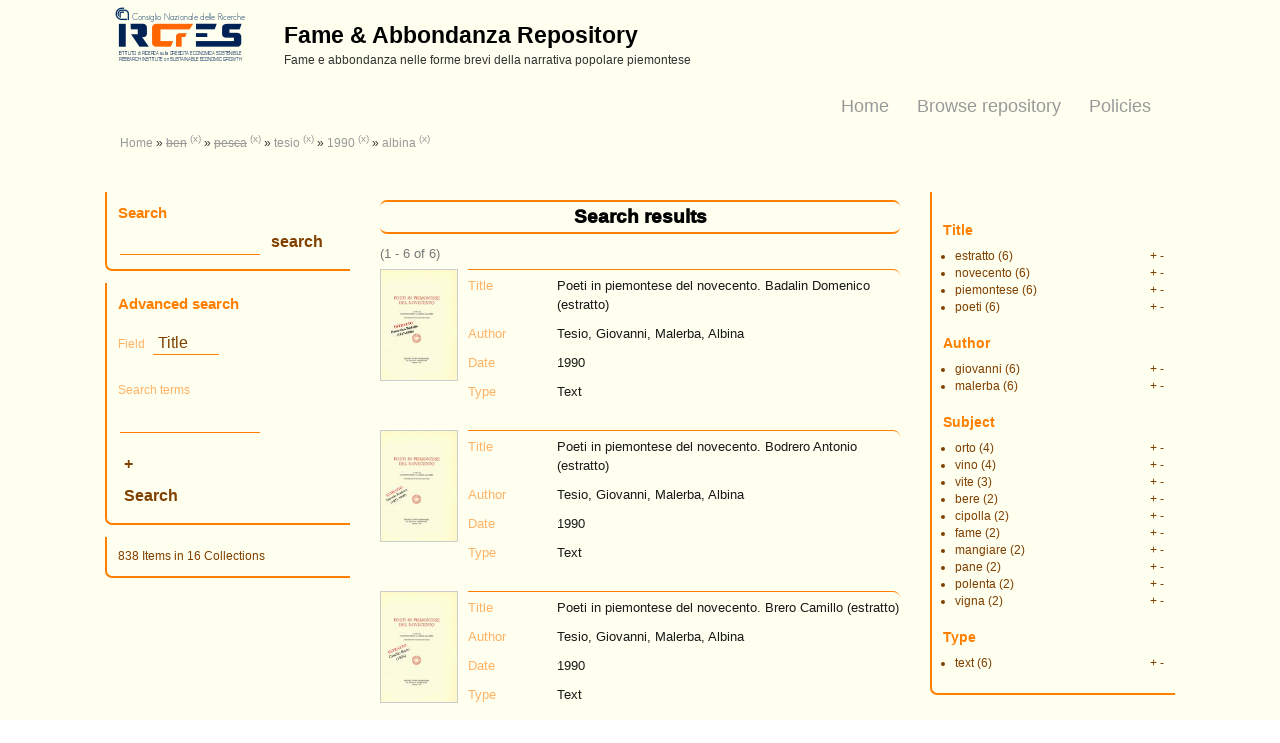

--- FILE ---
content_type: text/html; charset=utf-8
request_url: http://fabb.to.cnr.it/islandora/search/%20?islandora_solr_search_navigation=0&f%5B0%5D=-OCR_t%3A%22ben%22&f%5B1%5D=-dc.subject%3A%22pesca%22&f%5B2%5D=dc.creator%3A%22tesio%22&f%5B3%5D=dc.date%3A%221990%22&f%5B4%5D=dc.creator%3A%22albina%22
body_size: 5427
content:
<!DOCTYPE html PUBLIC "-//W3C//DTD XHTML+RDFa 1.0//EN"
  "http://www.w3.org/MarkUp/DTD/xhtml-rdfa-1.dtd">
<html xmlns="http://www.w3.org/1999/xhtml" xml:lang="en" version="XHTML+RDFa 1.0" dir="ltr"
  xmlns:content="http://purl.org/rss/1.0/modules/content/"
  xmlns:dc="http://purl.org/dc/terms/"
  xmlns:foaf="http://xmlns.com/foaf/0.1/"
  xmlns:og="http://ogp.me/ns#"
  xmlns:rdfs="http://www.w3.org/2000/01/rdf-schema#"
  xmlns:sioc="http://rdfs.org/sioc/ns#"
  xmlns:sioct="http://rdfs.org/sioc/types#"
  xmlns:skos="http://www.w3.org/2004/02/skos/core#"
  xmlns:xsd="http://www.w3.org/2001/XMLSchema#">

<head profile="http://www.w3.org/1999/xhtml/vocab">
  <meta http-equiv="Content-Type" content="text/html; charset=utf-8" />
<link rel="shortcut icon" href="http://fabb.to.cnr.it/sites/default/files/favicon_CNR_orange_0.ico" type="image/vnd.microsoft.icon" />
<meta name="Generator" content="Drupal 7 (http://drupal.org)" />
  <title>Search results | Fame &amp; Abbondanza Repository</title>
  <style type="text/css" media="all">
@import url("http://fabb.to.cnr.it/modules/system/system.base.css?pd1dht");
@import url("http://fabb.to.cnr.it/modules/system/system.menus.css?pd1dht");
@import url("http://fabb.to.cnr.it/modules/system/system.messages.css?pd1dht");
@import url("http://fabb.to.cnr.it/modules/system/system.theme.css?pd1dht");
</style>
<style type="text/css" media="all">
@import url("http://fabb.to.cnr.it/sites/all/modules/jquery_update/replace/ui/themes/base/minified/jquery.ui.core.min.css?pd1dht");
@import url("http://fabb.to.cnr.it/sites/all/modules/jquery_update/replace/ui/themes/base/minified/jquery.ui.theme.min.css?pd1dht");
@import url("http://fabb.to.cnr.it/sites/all/modules/jquery_update/replace/ui/themes/base/minified/jquery.ui.button.min.css?pd1dht");
</style>
<style type="text/css" media="all">
@import url("http://fabb.to.cnr.it/modules/comment/comment.css?pd1dht");
@import url("http://fabb.to.cnr.it/modules/field/theme/field.css?pd1dht");
@import url("http://fabb.to.cnr.it/sites/all/modules/islandora/css/islandora.base.css?pd1dht");
@import url("http://fabb.to.cnr.it/sites/all/modules/islandora/css/islandora.theme.css?pd1dht");
@import url("http://fabb.to.cnr.it/sites/all/modules/islandora_solution_pack_audio/css/islandora_audio.theme.css?pd1dht");
@import url("http://fabb.to.cnr.it/sites/all/modules/islandora_solution_pack_collection/css/islandora_basic_collection.base.css?pd1dht");
@import url("http://fabb.to.cnr.it/sites/all/modules/islandora_solution_pack_collection/css/islandora_basic_collection.theme.css?pd1dht");
@import url("http://fabb.to.cnr.it/sites/all/modules/islandora_batch/css/views_table_contextual_links_fix.css?pd1dht");
@import url("http://fabb.to.cnr.it/sites/all/modules/islandora_solution_pack_large_image/css/islandora_large_image.theme.css?pd1dht");
@import url("http://fabb.to.cnr.it/sites/all/modules/islandora_solution_pack_oralhistories/css/islandora_oralhistories.theme.css?pd1dht");
@import url("http://fabb.to.cnr.it/sites/all/modules/islandora_solr_search/css/islandora_solr.base.css?pd1dht");
@import url("http://fabb.to.cnr.it/sites/all/modules/islandora_solr_metadata/css/islandora_solr_metadata.css?pd1dht");
@import url("http://fabb.to.cnr.it/sites/all/modules/islandora_solution_pack_video/css/islandora_video.theme.css?pd1dht");
@import url("http://fabb.to.cnr.it/modules/node/node.css?pd1dht");
@import url("http://fabb.to.cnr.it/modules/search/search.css?pd1dht");
@import url("http://fabb.to.cnr.it/modules/user/user.css?pd1dht");
@import url("http://fabb.to.cnr.it/sites/all/modules/views/css/views.css?pd1dht");
</style>
<style type="text/css" media="all">
@import url("http://fabb.to.cnr.it/sites/all/modules/colorbox/styles/default/colorbox_style.css?pd1dht");
@import url("http://fabb.to.cnr.it/sites/all/modules/ctools/css/ctools.css?pd1dht");
@import url("http://fabb.to.cnr.it/sites/all/modules/panels/css/panels.css?pd1dht");
@import url("http://fabb.to.cnr.it/sites/all/modules/islandora_solr_search/css/islandora_solr.theme.css?pd1dht");
</style>
<link type="text/css" rel="stylesheet" href="https://maxcdn.bootstrapcdn.com/bootstrap/3.3.7/css/bootstrap.min.css" media="all" />
<style type="text/css" media="all">
@import url("http://fabb.to.cnr.it/sites/all/themes/beginning/css/style.css?pd1dht");
</style>
  <script type="text/javascript" src="http://fabb.to.cnr.it/sites/all/modules/jquery_update/replace/jquery/1.10/jquery.min.js?v=1.10.2"></script>
<script type="text/javascript" src="http://fabb.to.cnr.it/misc/jquery.once.js?v=1.2"></script>
<script type="text/javascript" src="http://fabb.to.cnr.it/misc/drupal.js?pd1dht"></script>
<script type="text/javascript" src="http://fabb.to.cnr.it/sites/all/modules/jquery_update/replace/ui/ui/minified/jquery.ui.core.min.js?v=1.10.2"></script>
<script type="text/javascript" src="http://fabb.to.cnr.it/sites/all/modules/jquery_update/replace/ui/ui/minified/jquery.ui.widget.min.js?v=1.10.2"></script>
<script type="text/javascript" src="http://fabb.to.cnr.it/sites/all/modules/jquery_update/replace/ui/ui/minified/jquery.ui.button.min.js?v=1.10.2"></script>
<script type="text/javascript" src="http://fabb.to.cnr.it/sites/all/modules/jquery_update/replace/misc/1.9/jquery.ba-bbq.min.js?v=1.2.1"></script>
<script type="text/javascript" src="http://fabb.to.cnr.it/sites/all/modules/jquery_update/replace/ui/external/jquery.cookie.js?v=67fb34f6a866c40d0570"></script>
<script type="text/javascript" src="http://fabb.to.cnr.it/sites/all/modules/jquery_update/replace/misc/jquery.form.min.js?v=2.69"></script>
<script type="text/javascript" src="http://fabb.to.cnr.it/misc/ajax.js?v=7.59"></script>
<script type="text/javascript" src="http://fabb.to.cnr.it/sites/all/modules/jquery_update/js/jquery_update.js?v=0.0.1"></script>
<script type="text/javascript" src="http://fabb.to.cnr.it/sites/all/libraries/colorbox/jquery.colorbox-min.js?pd1dht"></script>
<script type="text/javascript" src="http://fabb.to.cnr.it/sites/all/modules/colorbox/js/colorbox.js?pd1dht"></script>
<script type="text/javascript" src="http://fabb.to.cnr.it/sites/all/modules/colorbox/styles/default/colorbox_style.js?pd1dht"></script>
<script type="text/javascript" src="http://fabb.to.cnr.it/sites/all/modules/colorbox/js/colorbox_inline.js?pd1dht"></script>
<script type="text/javascript" src="http://fabb.to.cnr.it/misc/progress.js?v=7.59"></script>
<script type="text/javascript" src="http://fabb.to.cnr.it/sites/all/modules/islandora_solution_pack_collection/js/collection-block-count.js?pd1dht"></script>
<script type="text/javascript" src="//maxcdn.bootstrapcdn.com/bootstrap/3.3.7/js/bootstrap.min.js"></script>
<script type="text/javascript" src="http://fabb.to.cnr.it/sites/all/themes/beginning/js/scripts.js?pd1dht"></script>
<script type="text/javascript">
<!--//--><![CDATA[//><!--
jQuery.extend(Drupal.settings, {"basePath":"\/","pathPrefix":"","ajaxPageState":{"theme":"beginning","theme_token":"ggm7Eyrrcda1erIcFr_6Y-GZ6qDZHvNrdbAT3mttsCg","jquery_version":"1.10","js":{"sites\/all\/modules\/jquery_update\/replace\/jquery\/1.10\/jquery.min.js":1,"misc\/jquery.once.js":1,"misc\/drupal.js":1,"sites\/all\/modules\/jquery_update\/replace\/ui\/ui\/minified\/jquery.ui.core.min.js":1,"sites\/all\/modules\/jquery_update\/replace\/ui\/ui\/minified\/jquery.ui.widget.min.js":1,"sites\/all\/modules\/jquery_update\/replace\/ui\/ui\/minified\/jquery.ui.button.min.js":1,"sites\/all\/modules\/jquery_update\/replace\/misc\/1.9\/jquery.ba-bbq.min.js":1,"sites\/all\/modules\/jquery_update\/replace\/ui\/external\/jquery.cookie.js":1,"sites\/all\/modules\/jquery_update\/replace\/misc\/jquery.form.min.js":1,"misc\/ajax.js":1,"sites\/all\/modules\/jquery_update\/js\/jquery_update.js":1,"sites\/all\/libraries\/colorbox\/jquery.colorbox-min.js":1,"sites\/all\/modules\/colorbox\/js\/colorbox.js":1,"sites\/all\/modules\/colorbox\/styles\/default\/colorbox_style.js":1,"sites\/all\/modules\/colorbox\/js\/colorbox_inline.js":1,"misc\/progress.js":1,"sites\/all\/modules\/islandora_solution_pack_collection\/js\/collection-block-count.js":1,"\/\/maxcdn.bootstrapcdn.com\/bootstrap\/3.3.7\/js\/bootstrap.min.js":1,"sites\/all\/themes\/beginning\/js\/scripts.js":1},"css":{"modules\/system\/system.base.css":1,"modules\/system\/system.menus.css":1,"modules\/system\/system.messages.css":1,"modules\/system\/system.theme.css":1,"misc\/ui\/jquery.ui.core.css":1,"misc\/ui\/jquery.ui.theme.css":1,"misc\/ui\/jquery.ui.button.css":1,"modules\/comment\/comment.css":1,"modules\/field\/theme\/field.css":1,"sites\/all\/modules\/islandora\/css\/islandora.base.css":1,"sites\/all\/modules\/islandora\/css\/islandora.theme.css":1,"sites\/all\/modules\/islandora_solution_pack_audio\/css\/islandora_audio.theme.css":1,"sites\/all\/modules\/islandora_solution_pack_collection\/css\/islandora_basic_collection.base.css":1,"sites\/all\/modules\/islandora_solution_pack_collection\/css\/islandora_basic_collection.theme.css":1,"sites\/all\/modules\/islandora_batch\/css\/views_table_contextual_links_fix.css":1,"sites\/all\/modules\/islandora_solution_pack_large_image\/css\/islandora_large_image.theme.css":1,"sites\/all\/modules\/islandora_solution_pack_oralhistories\/css\/islandora_oralhistories.theme.css":1,"sites\/all\/modules\/islandora_solr_search\/css\/islandora_solr.base.css":1,"sites\/all\/modules\/islandora_solr_metadata\/css\/islandora_solr_metadata.css":1,"sites\/all\/modules\/islandora_solution_pack_video\/css\/islandora_video.theme.css":1,"modules\/node\/node.css":1,"modules\/search\/search.css":1,"modules\/user\/user.css":1,"sites\/all\/modules\/views\/css\/views.css":1,"sites\/all\/modules\/colorbox\/styles\/default\/colorbox_style.css":1,"sites\/all\/modules\/ctools\/css\/ctools.css":1,"sites\/all\/modules\/panels\/css\/panels.css":1,"sites\/all\/modules\/islandora_solr_search\/css\/islandora_solr.theme.css":1,"https:\/\/maxcdn.bootstrapcdn.com\/bootstrap\/3.3.7\/css\/bootstrap.min.css":1,"sites\/all\/themes\/beginning\/css\/style.css":1}},"colorbox":{"opacity":"0.85","current":"{current} of {total}","previous":"\u00ab Prev","next":"Next \u00bb","close":"Close","maxWidth":"98%","maxHeight":"98%","fixed":true,"mobiledetect":true,"mobiledevicewidth":"480px"},"urlIsAjaxTrusted":{"\/islandora\/search\/%20?islandora_solr_search_navigation=0\u0026f%5B0%5D=-OCR_t%3A%22ben%22\u0026f%5B1%5D=-dc.subject%3A%22pesca%22\u0026f%5B2%5D=dc.creator%3A%22tesio%22\u0026f%5B3%5D=dc.date%3A%221990%22\u0026f%5B4%5D=dc.creator%3A%22albina%22":true,"\/system\/ajax":true},"ajax":{"edit-terms-0-add":{"callback":"_islandora_solr_advanced_search_terms","wrapper":"islandora-solr-advanced-terms","method":"replaceWith","effect":"fade","progress":{"type":"none"},"event":"mousedown","keypress":true,"prevent":"click","url":"\/system\/ajax","submit":{"_triggering_element_name":"add-field-0","_triggering_element_value":"+"}}},"islandora_basic_collection":{"count_block":{"id":"islandora-basic-collection-object-count-block-count","callback":"\/islandora\/collection\/count_ajax"}}});
//--><!]]>
</script>
</head>
<body class="html not-front not-logged-in two-sidebars page-islandora page-islandora-search page-islandora-search--" >
  <div id="skip-link">
    <a href="#main-content" class="element-invisible element-focusable">Skip to main content</a>
  </div>
    
  <div id="page-wrapper"><div id="page">

    <div id="header" class="container"><div class="row section clearfix">
     <div class="col-md-12 top-header">
              <a href="/" title="Home" rel="home" id="logo">
          <img src="http://fabb.to.cnr.it/sites/default/files/IRCRES_159x74_0.png" alt="Home" />
        </a>
      
              <div id="name-and-slogan">
                                    <div id="site-name"><strong>
                <a href="/" title="Home" rel="home"><span>Fame &amp; Abbondanza Repository</span></a>
              </strong></div>
                      
                      <div id="site-slogan">Fame e abbondanza nelle forme brevi della narrativa popolare piemontese</div>
                  </div> <!-- /#name-and-slogan -->
            </div>
      
    </div></div> <!-- /.section, /#header -->

          <div id="navigation" class="container"><div class="section row">
        <h2>Main menu</h2><ul id="main-menu" class="links inline clearfix col-md-12"><li class="menu-1187 first"><a href="/node/3">Policies</a></li>
<li class="menu-1078"><a href="http://fabb.to.cnr.it/islandora" title="">Browse repository</a></li>
<li class="menu-219 last"><a href="/">Home</a></li>
</ul>              </div></div> <!-- /.section, /#navigation -->
    
    <div id="main-wrapper" class="container"><div id="main" class="row clearfix">
	
    <div id="breadcrumb" class="col-md-12">
	 <h2 class="element-invisible">You are here</h2><div class="breadcrumb"><a href="/" title="Home">Home</a> » <a title="-OCR_t:&quot;ben&quot;" rel="nofollow" class="strikethrough" href="/islandora/search/%20?islandora_solr_search_navigation=0&amp;f%5B0%5D=-OCR_t%3A%22ben%22">ben</a><span class="islandora-solr-breadcrumb-super"> <a title="Remove -OCR_t:&quot;ben&quot;" rel="nofollow" href="/islandora/search/%20?islandora_solr_search_navigation=0&amp;f%5B0%5D=-dc.subject%3A%22pesca%22&amp;f%5B1%5D=dc.creator%3A%22tesio%22&amp;f%5B2%5D=dc.date%3A%221990%22&amp;f%5B3%5D=dc.creator%3A%22albina%22">(x)</a></span> » <a title="-dc.subject:&quot;pesca&quot;" rel="nofollow" class="strikethrough" href="/islandora/search/%20?islandora_solr_search_navigation=0&amp;f%5B0%5D=-OCR_t%3A%22ben%22&amp;f%5B1%5D=-dc.subject%3A%22pesca%22">pesca</a><span class="islandora-solr-breadcrumb-super"> <a title="Remove -dc.subject:&quot;pesca&quot;" rel="nofollow" href="/islandora/search/%20?islandora_solr_search_navigation=0&amp;f%5B0%5D=-OCR_t%3A%22ben%22&amp;f%5B1%5D=dc.creator%3A%22tesio%22&amp;f%5B2%5D=dc.date%3A%221990%22&amp;f%5B3%5D=dc.creator%3A%22albina%22">(x)</a></span> » <a title="dc.creator:&quot;tesio&quot;" rel="nofollow" href="/islandora/search/%20?islandora_solr_search_navigation=0&amp;f%5B0%5D=-OCR_t%3A%22ben%22&amp;f%5B1%5D=-dc.subject%3A%22pesca%22&amp;f%5B2%5D=dc.creator%3A%22tesio%22">tesio</a><span class="islandora-solr-breadcrumb-super"> <a title="Remove dc.creator:&quot;tesio&quot;" rel="nofollow" href="/islandora/search/%20?islandora_solr_search_navigation=0&amp;f%5B0%5D=-OCR_t%3A%22ben%22&amp;f%5B1%5D=-dc.subject%3A%22pesca%22&amp;f%5B2%5D=dc.date%3A%221990%22&amp;f%5B3%5D=dc.creator%3A%22albina%22">(x)</a></span> » <a title="dc.date:&quot;1990&quot;" rel="nofollow" href="/islandora/search/%20?islandora_solr_search_navigation=0&amp;f%5B0%5D=-OCR_t%3A%22ben%22&amp;f%5B1%5D=-dc.subject%3A%22pesca%22&amp;f%5B2%5D=dc.creator%3A%22tesio%22&amp;f%5B3%5D=dc.date%3A%221990%22">1990</a><span class="islandora-solr-breadcrumb-super"> <a title="Remove dc.date:&quot;1990&quot;" rel="nofollow" href="/islandora/search/%20?islandora_solr_search_navigation=0&amp;f%5B0%5D=-OCR_t%3A%22ben%22&amp;f%5B1%5D=-dc.subject%3A%22pesca%22&amp;f%5B2%5D=dc.creator%3A%22tesio%22&amp;f%5B3%5D=dc.creator%3A%22albina%22">(x)</a></span> » <a title="dc.creator:&quot;albina&quot;" rel="nofollow" href="/islandora/search/%20?islandora_solr_search_navigation=0&amp;f%5B0%5D=-OCR_t%3A%22ben%22&amp;f%5B1%5D=-dc.subject%3A%22pesca%22&amp;f%5B2%5D=dc.creator%3A%22tesio%22&amp;f%5B3%5D=dc.date%3A%221990%22&amp;f%5B4%5D=dc.creator%3A%22albina%22">albina</a><span class="islandora-solr-breadcrumb-super"> <a title="Remove dc.creator:&quot;albina&quot;" rel="nofollow" href="/islandora/search/%20?islandora_solr_search_navigation=0&amp;f%5B0%5D=-OCR_t%3A%22ben%22&amp;f%5B1%5D=-dc.subject%3A%22pesca%22&amp;f%5B2%5D=dc.creator%3A%22tesio%22&amp;f%5B3%5D=dc.date%3A%221990%22">(x)</a></span></div>	</div>	
		
      <div id="content" class="column col-sm-6 col-sm-push-3"><div class="section">
                <a id="main-content"></a>
                <h1 class="title" id="page-title">Search results</h1>                <div class="tabs"></div>                          <div class="region region-content">
    <div id="block-system-main" class="block block-system bblock">

    
  <div class="content">
    
<div id="islandora-solr-top">
  <div class="item-list"></div>  <div id="islandora-solr-result-count">(1 - 6 of 6)</div>
</div>
<div class="islandora-solr-content">
      <div class="islandora islandora-solr-search-results">
              <!-- Search result -->
      <div class="islandora-solr-search-result clear-block odd">
        <div class="islandora-solr-search-result-inner">
          <!-- Thumbnail -->
          <dl class="solr-thumb">
            <dt>
              <a href="/islandora/object/fabbtext%3A726" title="Poeti in piemontese del novecento. Badalin Domenico (estratto)"><img typeof="foaf:Image" src="/islandora/object/fabbtext%3A726/datastream/TN/view" alt="" /></a>            </dt>
            <dd></dd>
          </dl>
          <!-- Metadata -->
          <dl class="solr-fields islandora-inline-metadata">
                          <dt class="solr-label dc-title">
                Title              </dt>
              <dd class="solr-value dc-title">
                Poeti in piemontese del novecento. Badalin Domenico (estratto)              </dd>
                          <dt class="solr-label dc-creator">
                Author              </dt>
              <dd class="solr-value dc-creator">
                Tesio, Giovanni, Malerba, Albina              </dd>
                          <dt class="solr-label dc-date">
                Date              </dt>
              <dd class="solr-value dc-date">
                1990              </dd>
                          <dt class="solr-label dc-type">
                Type              </dt>
              <dd class="solr-value dc-type">
                Text              </dd>
                      </dl>
        </div>
      </div>
              <!-- Search result -->
      <div class="islandora-solr-search-result clear-block even">
        <div class="islandora-solr-search-result-inner">
          <!-- Thumbnail -->
          <dl class="solr-thumb">
            <dt>
              <a href="/islandora/object/fabbtext%3A706" title="Poeti in piemontese del novecento. Bodrero Antonio (estratto)"><img typeof="foaf:Image" src="/islandora/object/fabbtext%3A706/datastream/TN/view" alt="" /></a>            </dt>
            <dd></dd>
          </dl>
          <!-- Metadata -->
          <dl class="solr-fields islandora-inline-metadata">
                          <dt class="solr-label dc-title">
                Title              </dt>
              <dd class="solr-value dc-title">
                Poeti in piemontese del novecento. Bodrero Antonio (estratto)              </dd>
                          <dt class="solr-label dc-creator">
                Author              </dt>
              <dd class="solr-value dc-creator">
                Tesio, Giovanni, Malerba, Albina              </dd>
                          <dt class="solr-label dc-date">
                Date              </dt>
              <dd class="solr-value dc-date">
                1990              </dd>
                          <dt class="solr-label dc-type">
                Type              </dt>
              <dd class="solr-value dc-type">
                Text              </dd>
                      </dl>
        </div>
      </div>
              <!-- Search result -->
      <div class="islandora-solr-search-result clear-block odd">
        <div class="islandora-solr-search-result-inner">
          <!-- Thumbnail -->
          <dl class="solr-thumb">
            <dt>
              <a href="/islandora/object/fabbtext%3A693" title="Poeti in piemontese del novecento. Brero Camillo (estratto)"><img typeof="foaf:Image" src="/islandora/object/fabbtext%3A693/datastream/TN/view" alt="" /></a>            </dt>
            <dd></dd>
          </dl>
          <!-- Metadata -->
          <dl class="solr-fields islandora-inline-metadata">
                          <dt class="solr-label dc-title">
                Title              </dt>
              <dd class="solr-value dc-title">
                Poeti in piemontese del novecento. Brero Camillo (estratto)              </dd>
                          <dt class="solr-label dc-creator">
                Author              </dt>
              <dd class="solr-value dc-creator">
                Tesio, Giovanni, Malerba, Albina              </dd>
                          <dt class="solr-label dc-date">
                Date              </dt>
              <dd class="solr-value dc-date">
                1990              </dd>
                          <dt class="solr-label dc-type">
                Type              </dt>
              <dd class="solr-value dc-type">
                Text              </dd>
                      </dl>
        </div>
      </div>
              <!-- Search result -->
      <div class="islandora-solr-search-result clear-block even">
        <div class="islandora-solr-search-result-inner">
          <!-- Thumbnail -->
          <dl class="solr-thumb">
            <dt>
              <a href="/islandora/object/fabbtext%3A682" title="Poeti in piemontese del novecento. Buronzo Vincenzo (estratto)"><img typeof="foaf:Image" src="/islandora/object/fabbtext%3A682/datastream/TN/view" alt="" /></a>            </dt>
            <dd></dd>
          </dl>
          <!-- Metadata -->
          <dl class="solr-fields islandora-inline-metadata">
                          <dt class="solr-label dc-title">
                Title              </dt>
              <dd class="solr-value dc-title">
                Poeti in piemontese del novecento. Buronzo Vincenzo (estratto)              </dd>
                          <dt class="solr-label dc-creator">
                Author              </dt>
              <dd class="solr-value dc-creator">
                Tesio, Giovanni, Malerba, Albina              </dd>
                          <dt class="solr-label dc-date">
                Date              </dt>
              <dd class="solr-value dc-date">
                1990              </dd>
                          <dt class="solr-label dc-type">
                Type              </dt>
              <dd class="solr-value dc-type">
                Text              </dd>
                      </dl>
        </div>
      </div>
              <!-- Search result -->
      <div class="islandora-solr-search-result clear-block odd">
        <div class="islandora-solr-search-result-inner">
          <!-- Thumbnail -->
          <dl class="solr-thumb">
            <dt>
              <a href="/islandora/object/fabbtext%3A666" title="Poeti in piemontese del novecento. Gallina Oreste (estratto)"><img typeof="foaf:Image" src="/islandora/object/fabbtext%3A666/datastream/TN/view" alt="" /></a>            </dt>
            <dd></dd>
          </dl>
          <!-- Metadata -->
          <dl class="solr-fields islandora-inline-metadata">
                          <dt class="solr-label dc-title">
                Title              </dt>
              <dd class="solr-value dc-title">
                Poeti in piemontese del novecento. Gallina Oreste (estratto)              </dd>
                          <dt class="solr-label dc-creator">
                Author              </dt>
              <dd class="solr-value dc-creator">
                Tesio, Giovanni, Malerba, Albina              </dd>
                          <dt class="solr-label dc-date">
                Date              </dt>
              <dd class="solr-value dc-date">
                1990              </dd>
                          <dt class="solr-label dc-type">
                Type              </dt>
              <dd class="solr-value dc-type">
                Text              </dd>
                      </dl>
        </div>
      </div>
              <!-- Search result -->
      <div class="islandora-solr-search-result clear-block even">
        <div class="islandora-solr-search-result-inner">
          <!-- Thumbnail -->
          <dl class="solr-thumb">
            <dt>
              <a href="/islandora/object/fabbtext%3A662" title="Poeti in piemontese del novecento. Pacòt Pinin (Pacotto Giuseppe) (estratto)"><img typeof="foaf:Image" src="/islandora/object/fabbtext%3A662/datastream/TN/view" alt="" /></a>            </dt>
            <dd></dd>
          </dl>
          <!-- Metadata -->
          <dl class="solr-fields islandora-inline-metadata">
                          <dt class="solr-label dc-title">
                Title              </dt>
              <dd class="solr-value dc-title">
                Poeti in piemontese del novecento. Pacòt Pinin (Pacotto Giuseppe) (estratto)              </dd>
                          <dt class="solr-label dc-creator">
                Author              </dt>
              <dd class="solr-value dc-creator">
                Tesio, Giovanni, Malerba, Albina              </dd>
                          <dt class="solr-label dc-date">
                Date              </dt>
              <dd class="solr-value dc-date">
                1990              </dd>
                          <dt class="solr-label dc-type">
                Type              </dt>
              <dd class="solr-value dc-type">
                Text              </dd>
                      </dl>
        </div>
      </div>
          </div>
    </div>
  </div>
</div>
  </div>
              </div></div> <!-- /.section, /#content -->

              <div id="sidebar-first" class="column sidebar col-sm-3 col-sm-pull-6"><div class="section">
            <div class="region region-sidebar-first">
    <div id="block-islandora-solr-simple" class="block block-islandora-solr bblock">

    <h2>Search</h2>
  
  <div class="content">
    <form action="/islandora/search/%20?islandora_solr_search_navigation=0&amp;f%5B0%5D=-OCR_t%3A%22ben%22&amp;f%5B1%5D=-dc.subject%3A%22pesca%22&amp;f%5B2%5D=dc.creator%3A%22tesio%22&amp;f%5B3%5D=dc.date%3A%221990%22&amp;f%5B4%5D=dc.creator%3A%22albina%22" method="post" id="islandora-solr-simple-search-form" accept-charset="UTF-8"><div><div class="container-inline form-wrapper" id="edit-simple"><div class="form-item form-type-textfield form-item-islandora-simple-search-query">
  <input type="text" id="edit-islandora-simple-search-query" name="islandora_simple_search_query" value="" size="15" maxlength="128" class="form-text" />
</div>
<input type="submit" id="edit-submit" name="op" value="search" class="form-submit" /></div><input type="hidden" name="form_build_id" value="form-11_NrLAvgQSyo3lJwufGfNjsgU3Wu1SZDUxRVVILMOE" />
<input type="hidden" name="form_id" value="islandora_solr_simple_search_form" />
</div></form>  </div>
</div>
<div id="block-islandora-solr-advanced" class="block block-islandora-solr bblock">

    <h2>Advanced search</h2>
  
  <div class="content">
    <form action="/islandora/search/%20?islandora_solr_search_navigation=0&amp;f%5B0%5D=-OCR_t%3A%22ben%22&amp;f%5B1%5D=-dc.subject%3A%22pesca%22&amp;f%5B2%5D=dc.creator%3A%22tesio%22&amp;f%5B3%5D=dc.date%3A%221990%22&amp;f%5B4%5D=dc.creator%3A%22albina%22" method="post" id="islandora-solr-advanced-search-form" accept-charset="UTF-8"><div><div id="islandora-solr-advanced-terms"><div><div class="form-item form-type-select form-item-terms-0-field">
  <label for="edit-terms-0-field">Field </label>
 <select id="edit-terms-0-field" name="terms[0][field]" class="form-select"><option value="OCR_t">FullText</option><option value="dc.title" selected="selected">Title</option><option value="dc.creator">Author</option><option value="dc.subject">Subject</option></select>
</div>
<div class="form-item form-type-textfield form-item-terms-0-search">
  <label for="edit-terms-0-search">Search terms </label>
 <input type="text" id="edit-terms-0-search" name="terms[0][search]" value=" " size="20" maxlength="128" class="form-text" />
</div>
<input style="visibility:hidden;position:fixed;top:-1000px;right:-1000px;" type="submit" id="edit-terms-0-hidden-submit" name="op" value="Search" class="form-submit" /><input title="Add field" type="submit" id="edit-terms-0-add" name="add-field-0" value="+" class="form-submit" /></div></div><div class="islandora-solr-advanced-controls"><input type="submit" id="edit-submit--2" name="op" value="Search" class="form-submit" /></div><input type="hidden" name="form_build_id" value="form-PSx6gcHdy8P7B1WIScYMC-V75t750R7Y4QyEaRB49fA" />
<input type="hidden" name="form_id" value="islandora_solr_advanced_search_form" />
</div></form>  </div>
</div>
<div id="block-islandora-basic-collection-collection-object-count" class="block block-islandora-basic-collection bblock">

    
  <div class="content">
    <span id='islandora-basic-collection-object-count-block-count'>Counting items in collections...</span>  </div>
</div>
  </div>
        </div></div> <!-- /.section, /#sidebar-first -->
      
              <div id="sidebar-second" class="column sidebar col-sm-3"><div class="section">
            <div class="region region-sidebar-second">
    <div id="block-islandora-solr-basic-facets" class="block block-islandora-solr bblock">

    
  <div class="content">
    <div class="islandora-solr-facet-wrapper"><h3>Title</h3>
<ul class="islandora-solr-facet">
      <li>
      <a rel="nofollow" href="/islandora/search/%20?islandora_solr_search_navigation=0&amp;f%5B0%5D=-OCR_t%3A%22ben%22&amp;f%5B1%5D=-dc.subject%3A%22pesca%22&amp;f%5B2%5D=dc.creator%3A%22tesio%22&amp;f%5B3%5D=dc.date%3A%221990%22&amp;f%5B4%5D=dc.creator%3A%22albina%22&amp;f%5B5%5D=dc.title%3A%22estratto%22">estratto</a>      <span class="count">(6)</span>
      <span class="plusminus">
        <a rel="nofollow" href="/islandora/search/%20?islandora_solr_search_navigation=0&amp;f%5B0%5D=-OCR_t%3A%22ben%22&amp;f%5B1%5D=-dc.subject%3A%22pesca%22&amp;f%5B2%5D=dc.creator%3A%22tesio%22&amp;f%5B3%5D=dc.date%3A%221990%22&amp;f%5B4%5D=dc.creator%3A%22albina%22&amp;f%5B5%5D=dc.title%3A%22estratto%22" class="plus">+</a>        <a rel="nofollow" href="/islandora/search/%20?islandora_solr_search_navigation=0&amp;f%5B0%5D=-OCR_t%3A%22ben%22&amp;f%5B1%5D=-dc.subject%3A%22pesca%22&amp;f%5B2%5D=dc.creator%3A%22tesio%22&amp;f%5B3%5D=dc.date%3A%221990%22&amp;f%5B4%5D=dc.creator%3A%22albina%22&amp;f%5B5%5D=-dc.title%3A%22estratto%22" class="minus">-</a>      </span>
    </li>
      <li>
      <a rel="nofollow" href="/islandora/search/%20?islandora_solr_search_navigation=0&amp;f%5B0%5D=-OCR_t%3A%22ben%22&amp;f%5B1%5D=-dc.subject%3A%22pesca%22&amp;f%5B2%5D=dc.creator%3A%22tesio%22&amp;f%5B3%5D=dc.date%3A%221990%22&amp;f%5B4%5D=dc.creator%3A%22albina%22&amp;f%5B5%5D=dc.title%3A%22novecento%22">novecento</a>      <span class="count">(6)</span>
      <span class="plusminus">
        <a rel="nofollow" href="/islandora/search/%20?islandora_solr_search_navigation=0&amp;f%5B0%5D=-OCR_t%3A%22ben%22&amp;f%5B1%5D=-dc.subject%3A%22pesca%22&amp;f%5B2%5D=dc.creator%3A%22tesio%22&amp;f%5B3%5D=dc.date%3A%221990%22&amp;f%5B4%5D=dc.creator%3A%22albina%22&amp;f%5B5%5D=dc.title%3A%22novecento%22" class="plus">+</a>        <a rel="nofollow" href="/islandora/search/%20?islandora_solr_search_navigation=0&amp;f%5B0%5D=-OCR_t%3A%22ben%22&amp;f%5B1%5D=-dc.subject%3A%22pesca%22&amp;f%5B2%5D=dc.creator%3A%22tesio%22&amp;f%5B3%5D=dc.date%3A%221990%22&amp;f%5B4%5D=dc.creator%3A%22albina%22&amp;f%5B5%5D=-dc.title%3A%22novecento%22" class="minus">-</a>      </span>
    </li>
      <li>
      <a rel="nofollow" href="/islandora/search/%20?islandora_solr_search_navigation=0&amp;f%5B0%5D=-OCR_t%3A%22ben%22&amp;f%5B1%5D=-dc.subject%3A%22pesca%22&amp;f%5B2%5D=dc.creator%3A%22tesio%22&amp;f%5B3%5D=dc.date%3A%221990%22&amp;f%5B4%5D=dc.creator%3A%22albina%22&amp;f%5B5%5D=dc.title%3A%22piemontese%22">piemontese</a>      <span class="count">(6)</span>
      <span class="plusminus">
        <a rel="nofollow" href="/islandora/search/%20?islandora_solr_search_navigation=0&amp;f%5B0%5D=-OCR_t%3A%22ben%22&amp;f%5B1%5D=-dc.subject%3A%22pesca%22&amp;f%5B2%5D=dc.creator%3A%22tesio%22&amp;f%5B3%5D=dc.date%3A%221990%22&amp;f%5B4%5D=dc.creator%3A%22albina%22&amp;f%5B5%5D=dc.title%3A%22piemontese%22" class="plus">+</a>        <a rel="nofollow" href="/islandora/search/%20?islandora_solr_search_navigation=0&amp;f%5B0%5D=-OCR_t%3A%22ben%22&amp;f%5B1%5D=-dc.subject%3A%22pesca%22&amp;f%5B2%5D=dc.creator%3A%22tesio%22&amp;f%5B3%5D=dc.date%3A%221990%22&amp;f%5B4%5D=dc.creator%3A%22albina%22&amp;f%5B5%5D=-dc.title%3A%22piemontese%22" class="minus">-</a>      </span>
    </li>
      <li>
      <a rel="nofollow" href="/islandora/search/%20?islandora_solr_search_navigation=0&amp;f%5B0%5D=-OCR_t%3A%22ben%22&amp;f%5B1%5D=-dc.subject%3A%22pesca%22&amp;f%5B2%5D=dc.creator%3A%22tesio%22&amp;f%5B3%5D=dc.date%3A%221990%22&amp;f%5B4%5D=dc.creator%3A%22albina%22&amp;f%5B5%5D=dc.title%3A%22poeti%22">poeti</a>      <span class="count">(6)</span>
      <span class="plusminus">
        <a rel="nofollow" href="/islandora/search/%20?islandora_solr_search_navigation=0&amp;f%5B0%5D=-OCR_t%3A%22ben%22&amp;f%5B1%5D=-dc.subject%3A%22pesca%22&amp;f%5B2%5D=dc.creator%3A%22tesio%22&amp;f%5B3%5D=dc.date%3A%221990%22&amp;f%5B4%5D=dc.creator%3A%22albina%22&amp;f%5B5%5D=dc.title%3A%22poeti%22" class="plus">+</a>        <a rel="nofollow" href="/islandora/search/%20?islandora_solr_search_navigation=0&amp;f%5B0%5D=-OCR_t%3A%22ben%22&amp;f%5B1%5D=-dc.subject%3A%22pesca%22&amp;f%5B2%5D=dc.creator%3A%22tesio%22&amp;f%5B3%5D=dc.date%3A%221990%22&amp;f%5B4%5D=dc.creator%3A%22albina%22&amp;f%5B5%5D=-dc.title%3A%22poeti%22" class="minus">-</a>      </span>
    </li>
  </ul>
</div><div class="islandora-solr-facet-wrapper"><h3>Author</h3>
<ul class="islandora-solr-facet">
      <li>
      <a rel="nofollow" href="/islandora/search/%20?islandora_solr_search_navigation=0&amp;f%5B0%5D=-OCR_t%3A%22ben%22&amp;f%5B1%5D=-dc.subject%3A%22pesca%22&amp;f%5B2%5D=dc.creator%3A%22tesio%22&amp;f%5B3%5D=dc.date%3A%221990%22&amp;f%5B4%5D=dc.creator%3A%22albina%22&amp;f%5B5%5D=dc.creator%3A%22giovanni%22">giovanni</a>      <span class="count">(6)</span>
      <span class="plusminus">
        <a rel="nofollow" href="/islandora/search/%20?islandora_solr_search_navigation=0&amp;f%5B0%5D=-OCR_t%3A%22ben%22&amp;f%5B1%5D=-dc.subject%3A%22pesca%22&amp;f%5B2%5D=dc.creator%3A%22tesio%22&amp;f%5B3%5D=dc.date%3A%221990%22&amp;f%5B4%5D=dc.creator%3A%22albina%22&amp;f%5B5%5D=dc.creator%3A%22giovanni%22" class="plus">+</a>        <a rel="nofollow" href="/islandora/search/%20?islandora_solr_search_navigation=0&amp;f%5B0%5D=-OCR_t%3A%22ben%22&amp;f%5B1%5D=-dc.subject%3A%22pesca%22&amp;f%5B2%5D=dc.creator%3A%22tesio%22&amp;f%5B3%5D=dc.date%3A%221990%22&amp;f%5B4%5D=dc.creator%3A%22albina%22&amp;f%5B5%5D=-dc.creator%3A%22giovanni%22" class="minus">-</a>      </span>
    </li>
      <li>
      <a rel="nofollow" href="/islandora/search/%20?islandora_solr_search_navigation=0&amp;f%5B0%5D=-OCR_t%3A%22ben%22&amp;f%5B1%5D=-dc.subject%3A%22pesca%22&amp;f%5B2%5D=dc.creator%3A%22tesio%22&amp;f%5B3%5D=dc.date%3A%221990%22&amp;f%5B4%5D=dc.creator%3A%22albina%22&amp;f%5B5%5D=dc.creator%3A%22malerba%22">malerba</a>      <span class="count">(6)</span>
      <span class="plusminus">
        <a rel="nofollow" href="/islandora/search/%20?islandora_solr_search_navigation=0&amp;f%5B0%5D=-OCR_t%3A%22ben%22&amp;f%5B1%5D=-dc.subject%3A%22pesca%22&amp;f%5B2%5D=dc.creator%3A%22tesio%22&amp;f%5B3%5D=dc.date%3A%221990%22&amp;f%5B4%5D=dc.creator%3A%22albina%22&amp;f%5B5%5D=dc.creator%3A%22malerba%22" class="plus">+</a>        <a rel="nofollow" href="/islandora/search/%20?islandora_solr_search_navigation=0&amp;f%5B0%5D=-OCR_t%3A%22ben%22&amp;f%5B1%5D=-dc.subject%3A%22pesca%22&amp;f%5B2%5D=dc.creator%3A%22tesio%22&amp;f%5B3%5D=dc.date%3A%221990%22&amp;f%5B4%5D=dc.creator%3A%22albina%22&amp;f%5B5%5D=-dc.creator%3A%22malerba%22" class="minus">-</a>      </span>
    </li>
  </ul>
</div><div class="islandora-solr-facet-wrapper"><h3>Subject</h3>
<ul class="islandora-solr-facet">
      <li>
      <a rel="nofollow" href="/islandora/search/%20?islandora_solr_search_navigation=0&amp;f%5B0%5D=-OCR_t%3A%22ben%22&amp;f%5B1%5D=-dc.subject%3A%22pesca%22&amp;f%5B2%5D=dc.creator%3A%22tesio%22&amp;f%5B3%5D=dc.date%3A%221990%22&amp;f%5B4%5D=dc.creator%3A%22albina%22&amp;f%5B5%5D=dc.subject%3A%22orto%22">orto</a>      <span class="count">(4)</span>
      <span class="plusminus">
        <a rel="nofollow" href="/islandora/search/%20?islandora_solr_search_navigation=0&amp;f%5B0%5D=-OCR_t%3A%22ben%22&amp;f%5B1%5D=-dc.subject%3A%22pesca%22&amp;f%5B2%5D=dc.creator%3A%22tesio%22&amp;f%5B3%5D=dc.date%3A%221990%22&amp;f%5B4%5D=dc.creator%3A%22albina%22&amp;f%5B5%5D=dc.subject%3A%22orto%22" class="plus">+</a>        <a rel="nofollow" href="/islandora/search/%20?islandora_solr_search_navigation=0&amp;f%5B0%5D=-OCR_t%3A%22ben%22&amp;f%5B1%5D=-dc.subject%3A%22pesca%22&amp;f%5B2%5D=dc.creator%3A%22tesio%22&amp;f%5B3%5D=dc.date%3A%221990%22&amp;f%5B4%5D=dc.creator%3A%22albina%22&amp;f%5B5%5D=-dc.subject%3A%22orto%22" class="minus">-</a>      </span>
    </li>
      <li>
      <a rel="nofollow" href="/islandora/search/%20?islandora_solr_search_navigation=0&amp;f%5B0%5D=-OCR_t%3A%22ben%22&amp;f%5B1%5D=-dc.subject%3A%22pesca%22&amp;f%5B2%5D=dc.creator%3A%22tesio%22&amp;f%5B3%5D=dc.date%3A%221990%22&amp;f%5B4%5D=dc.creator%3A%22albina%22&amp;f%5B5%5D=dc.subject%3A%22vino%22">vino</a>      <span class="count">(4)</span>
      <span class="plusminus">
        <a rel="nofollow" href="/islandora/search/%20?islandora_solr_search_navigation=0&amp;f%5B0%5D=-OCR_t%3A%22ben%22&amp;f%5B1%5D=-dc.subject%3A%22pesca%22&amp;f%5B2%5D=dc.creator%3A%22tesio%22&amp;f%5B3%5D=dc.date%3A%221990%22&amp;f%5B4%5D=dc.creator%3A%22albina%22&amp;f%5B5%5D=dc.subject%3A%22vino%22" class="plus">+</a>        <a rel="nofollow" href="/islandora/search/%20?islandora_solr_search_navigation=0&amp;f%5B0%5D=-OCR_t%3A%22ben%22&amp;f%5B1%5D=-dc.subject%3A%22pesca%22&amp;f%5B2%5D=dc.creator%3A%22tesio%22&amp;f%5B3%5D=dc.date%3A%221990%22&amp;f%5B4%5D=dc.creator%3A%22albina%22&amp;f%5B5%5D=-dc.subject%3A%22vino%22" class="minus">-</a>      </span>
    </li>
      <li>
      <a rel="nofollow" href="/islandora/search/%20?islandora_solr_search_navigation=0&amp;f%5B0%5D=-OCR_t%3A%22ben%22&amp;f%5B1%5D=-dc.subject%3A%22pesca%22&amp;f%5B2%5D=dc.creator%3A%22tesio%22&amp;f%5B3%5D=dc.date%3A%221990%22&amp;f%5B4%5D=dc.creator%3A%22albina%22&amp;f%5B5%5D=dc.subject%3A%22vite%22">vite</a>      <span class="count">(3)</span>
      <span class="plusminus">
        <a rel="nofollow" href="/islandora/search/%20?islandora_solr_search_navigation=0&amp;f%5B0%5D=-OCR_t%3A%22ben%22&amp;f%5B1%5D=-dc.subject%3A%22pesca%22&amp;f%5B2%5D=dc.creator%3A%22tesio%22&amp;f%5B3%5D=dc.date%3A%221990%22&amp;f%5B4%5D=dc.creator%3A%22albina%22&amp;f%5B5%5D=dc.subject%3A%22vite%22" class="plus">+</a>        <a rel="nofollow" href="/islandora/search/%20?islandora_solr_search_navigation=0&amp;f%5B0%5D=-OCR_t%3A%22ben%22&amp;f%5B1%5D=-dc.subject%3A%22pesca%22&amp;f%5B2%5D=dc.creator%3A%22tesio%22&amp;f%5B3%5D=dc.date%3A%221990%22&amp;f%5B4%5D=dc.creator%3A%22albina%22&amp;f%5B5%5D=-dc.subject%3A%22vite%22" class="minus">-</a>      </span>
    </li>
      <li>
      <a rel="nofollow" href="/islandora/search/%20?islandora_solr_search_navigation=0&amp;f%5B0%5D=-OCR_t%3A%22ben%22&amp;f%5B1%5D=-dc.subject%3A%22pesca%22&amp;f%5B2%5D=dc.creator%3A%22tesio%22&amp;f%5B3%5D=dc.date%3A%221990%22&amp;f%5B4%5D=dc.creator%3A%22albina%22&amp;f%5B5%5D=dc.subject%3A%22bere%22">bere</a>      <span class="count">(2)</span>
      <span class="plusminus">
        <a rel="nofollow" href="/islandora/search/%20?islandora_solr_search_navigation=0&amp;f%5B0%5D=-OCR_t%3A%22ben%22&amp;f%5B1%5D=-dc.subject%3A%22pesca%22&amp;f%5B2%5D=dc.creator%3A%22tesio%22&amp;f%5B3%5D=dc.date%3A%221990%22&amp;f%5B4%5D=dc.creator%3A%22albina%22&amp;f%5B5%5D=dc.subject%3A%22bere%22" class="plus">+</a>        <a rel="nofollow" href="/islandora/search/%20?islandora_solr_search_navigation=0&amp;f%5B0%5D=-OCR_t%3A%22ben%22&amp;f%5B1%5D=-dc.subject%3A%22pesca%22&amp;f%5B2%5D=dc.creator%3A%22tesio%22&amp;f%5B3%5D=dc.date%3A%221990%22&amp;f%5B4%5D=dc.creator%3A%22albina%22&amp;f%5B5%5D=-dc.subject%3A%22bere%22" class="minus">-</a>      </span>
    </li>
      <li>
      <a rel="nofollow" href="/islandora/search/%20?islandora_solr_search_navigation=0&amp;f%5B0%5D=-OCR_t%3A%22ben%22&amp;f%5B1%5D=-dc.subject%3A%22pesca%22&amp;f%5B2%5D=dc.creator%3A%22tesio%22&amp;f%5B3%5D=dc.date%3A%221990%22&amp;f%5B4%5D=dc.creator%3A%22albina%22&amp;f%5B5%5D=dc.subject%3A%22cipolla%22">cipolla</a>      <span class="count">(2)</span>
      <span class="plusminus">
        <a rel="nofollow" href="/islandora/search/%20?islandora_solr_search_navigation=0&amp;f%5B0%5D=-OCR_t%3A%22ben%22&amp;f%5B1%5D=-dc.subject%3A%22pesca%22&amp;f%5B2%5D=dc.creator%3A%22tesio%22&amp;f%5B3%5D=dc.date%3A%221990%22&amp;f%5B4%5D=dc.creator%3A%22albina%22&amp;f%5B5%5D=dc.subject%3A%22cipolla%22" class="plus">+</a>        <a rel="nofollow" href="/islandora/search/%20?islandora_solr_search_navigation=0&amp;f%5B0%5D=-OCR_t%3A%22ben%22&amp;f%5B1%5D=-dc.subject%3A%22pesca%22&amp;f%5B2%5D=dc.creator%3A%22tesio%22&amp;f%5B3%5D=dc.date%3A%221990%22&amp;f%5B4%5D=dc.creator%3A%22albina%22&amp;f%5B5%5D=-dc.subject%3A%22cipolla%22" class="minus">-</a>      </span>
    </li>
      <li>
      <a rel="nofollow" href="/islandora/search/%20?islandora_solr_search_navigation=0&amp;f%5B0%5D=-OCR_t%3A%22ben%22&amp;f%5B1%5D=-dc.subject%3A%22pesca%22&amp;f%5B2%5D=dc.creator%3A%22tesio%22&amp;f%5B3%5D=dc.date%3A%221990%22&amp;f%5B4%5D=dc.creator%3A%22albina%22&amp;f%5B5%5D=dc.subject%3A%22fame%22">fame</a>      <span class="count">(2)</span>
      <span class="plusminus">
        <a rel="nofollow" href="/islandora/search/%20?islandora_solr_search_navigation=0&amp;f%5B0%5D=-OCR_t%3A%22ben%22&amp;f%5B1%5D=-dc.subject%3A%22pesca%22&amp;f%5B2%5D=dc.creator%3A%22tesio%22&amp;f%5B3%5D=dc.date%3A%221990%22&amp;f%5B4%5D=dc.creator%3A%22albina%22&amp;f%5B5%5D=dc.subject%3A%22fame%22" class="plus">+</a>        <a rel="nofollow" href="/islandora/search/%20?islandora_solr_search_navigation=0&amp;f%5B0%5D=-OCR_t%3A%22ben%22&amp;f%5B1%5D=-dc.subject%3A%22pesca%22&amp;f%5B2%5D=dc.creator%3A%22tesio%22&amp;f%5B3%5D=dc.date%3A%221990%22&amp;f%5B4%5D=dc.creator%3A%22albina%22&amp;f%5B5%5D=-dc.subject%3A%22fame%22" class="minus">-</a>      </span>
    </li>
      <li>
      <a rel="nofollow" href="/islandora/search/%20?islandora_solr_search_navigation=0&amp;f%5B0%5D=-OCR_t%3A%22ben%22&amp;f%5B1%5D=-dc.subject%3A%22pesca%22&amp;f%5B2%5D=dc.creator%3A%22tesio%22&amp;f%5B3%5D=dc.date%3A%221990%22&amp;f%5B4%5D=dc.creator%3A%22albina%22&amp;f%5B5%5D=dc.subject%3A%22mangiare%22">mangiare</a>      <span class="count">(2)</span>
      <span class="plusminus">
        <a rel="nofollow" href="/islandora/search/%20?islandora_solr_search_navigation=0&amp;f%5B0%5D=-OCR_t%3A%22ben%22&amp;f%5B1%5D=-dc.subject%3A%22pesca%22&amp;f%5B2%5D=dc.creator%3A%22tesio%22&amp;f%5B3%5D=dc.date%3A%221990%22&amp;f%5B4%5D=dc.creator%3A%22albina%22&amp;f%5B5%5D=dc.subject%3A%22mangiare%22" class="plus">+</a>        <a rel="nofollow" href="/islandora/search/%20?islandora_solr_search_navigation=0&amp;f%5B0%5D=-OCR_t%3A%22ben%22&amp;f%5B1%5D=-dc.subject%3A%22pesca%22&amp;f%5B2%5D=dc.creator%3A%22tesio%22&amp;f%5B3%5D=dc.date%3A%221990%22&amp;f%5B4%5D=dc.creator%3A%22albina%22&amp;f%5B5%5D=-dc.subject%3A%22mangiare%22" class="minus">-</a>      </span>
    </li>
      <li>
      <a rel="nofollow" href="/islandora/search/%20?islandora_solr_search_navigation=0&amp;f%5B0%5D=-OCR_t%3A%22ben%22&amp;f%5B1%5D=-dc.subject%3A%22pesca%22&amp;f%5B2%5D=dc.creator%3A%22tesio%22&amp;f%5B3%5D=dc.date%3A%221990%22&amp;f%5B4%5D=dc.creator%3A%22albina%22&amp;f%5B5%5D=dc.subject%3A%22pane%22">pane</a>      <span class="count">(2)</span>
      <span class="plusminus">
        <a rel="nofollow" href="/islandora/search/%20?islandora_solr_search_navigation=0&amp;f%5B0%5D=-OCR_t%3A%22ben%22&amp;f%5B1%5D=-dc.subject%3A%22pesca%22&amp;f%5B2%5D=dc.creator%3A%22tesio%22&amp;f%5B3%5D=dc.date%3A%221990%22&amp;f%5B4%5D=dc.creator%3A%22albina%22&amp;f%5B5%5D=dc.subject%3A%22pane%22" class="plus">+</a>        <a rel="nofollow" href="/islandora/search/%20?islandora_solr_search_navigation=0&amp;f%5B0%5D=-OCR_t%3A%22ben%22&amp;f%5B1%5D=-dc.subject%3A%22pesca%22&amp;f%5B2%5D=dc.creator%3A%22tesio%22&amp;f%5B3%5D=dc.date%3A%221990%22&amp;f%5B4%5D=dc.creator%3A%22albina%22&amp;f%5B5%5D=-dc.subject%3A%22pane%22" class="minus">-</a>      </span>
    </li>
      <li>
      <a rel="nofollow" href="/islandora/search/%20?islandora_solr_search_navigation=0&amp;f%5B0%5D=-OCR_t%3A%22ben%22&amp;f%5B1%5D=-dc.subject%3A%22pesca%22&amp;f%5B2%5D=dc.creator%3A%22tesio%22&amp;f%5B3%5D=dc.date%3A%221990%22&amp;f%5B4%5D=dc.creator%3A%22albina%22&amp;f%5B5%5D=dc.subject%3A%22polenta%22">polenta</a>      <span class="count">(2)</span>
      <span class="plusminus">
        <a rel="nofollow" href="/islandora/search/%20?islandora_solr_search_navigation=0&amp;f%5B0%5D=-OCR_t%3A%22ben%22&amp;f%5B1%5D=-dc.subject%3A%22pesca%22&amp;f%5B2%5D=dc.creator%3A%22tesio%22&amp;f%5B3%5D=dc.date%3A%221990%22&amp;f%5B4%5D=dc.creator%3A%22albina%22&amp;f%5B5%5D=dc.subject%3A%22polenta%22" class="plus">+</a>        <a rel="nofollow" href="/islandora/search/%20?islandora_solr_search_navigation=0&amp;f%5B0%5D=-OCR_t%3A%22ben%22&amp;f%5B1%5D=-dc.subject%3A%22pesca%22&amp;f%5B2%5D=dc.creator%3A%22tesio%22&amp;f%5B3%5D=dc.date%3A%221990%22&amp;f%5B4%5D=dc.creator%3A%22albina%22&amp;f%5B5%5D=-dc.subject%3A%22polenta%22" class="minus">-</a>      </span>
    </li>
      <li>
      <a rel="nofollow" href="/islandora/search/%20?islandora_solr_search_navigation=0&amp;f%5B0%5D=-OCR_t%3A%22ben%22&amp;f%5B1%5D=-dc.subject%3A%22pesca%22&amp;f%5B2%5D=dc.creator%3A%22tesio%22&amp;f%5B3%5D=dc.date%3A%221990%22&amp;f%5B4%5D=dc.creator%3A%22albina%22&amp;f%5B5%5D=dc.subject%3A%22vigna%22">vigna</a>      <span class="count">(2)</span>
      <span class="plusminus">
        <a rel="nofollow" href="/islandora/search/%20?islandora_solr_search_navigation=0&amp;f%5B0%5D=-OCR_t%3A%22ben%22&amp;f%5B1%5D=-dc.subject%3A%22pesca%22&amp;f%5B2%5D=dc.creator%3A%22tesio%22&amp;f%5B3%5D=dc.date%3A%221990%22&amp;f%5B4%5D=dc.creator%3A%22albina%22&amp;f%5B5%5D=dc.subject%3A%22vigna%22" class="plus">+</a>        <a rel="nofollow" href="/islandora/search/%20?islandora_solr_search_navigation=0&amp;f%5B0%5D=-OCR_t%3A%22ben%22&amp;f%5B1%5D=-dc.subject%3A%22pesca%22&amp;f%5B2%5D=dc.creator%3A%22tesio%22&amp;f%5B3%5D=dc.date%3A%221990%22&amp;f%5B4%5D=dc.creator%3A%22albina%22&amp;f%5B5%5D=-dc.subject%3A%22vigna%22" class="minus">-</a>      </span>
    </li>
  </ul>
</div><div class="islandora-solr-facet-wrapper"><h3>Type</h3>
<ul class="islandora-solr-facet">
      <li>
      <a rel="nofollow" href="/islandora/search/%20?islandora_solr_search_navigation=0&amp;f%5B0%5D=-OCR_t%3A%22ben%22&amp;f%5B1%5D=-dc.subject%3A%22pesca%22&amp;f%5B2%5D=dc.creator%3A%22tesio%22&amp;f%5B3%5D=dc.date%3A%221990%22&amp;f%5B4%5D=dc.creator%3A%22albina%22&amp;f%5B5%5D=dc.type%3A%22text%22">text</a>      <span class="count">(6)</span>
      <span class="plusminus">
        <a rel="nofollow" href="/islandora/search/%20?islandora_solr_search_navigation=0&amp;f%5B0%5D=-OCR_t%3A%22ben%22&amp;f%5B1%5D=-dc.subject%3A%22pesca%22&amp;f%5B2%5D=dc.creator%3A%22tesio%22&amp;f%5B3%5D=dc.date%3A%221990%22&amp;f%5B4%5D=dc.creator%3A%22albina%22&amp;f%5B5%5D=dc.type%3A%22text%22" class="plus">+</a>        <a rel="nofollow" href="/islandora/search/%20?islandora_solr_search_navigation=0&amp;f%5B0%5D=-OCR_t%3A%22ben%22&amp;f%5B1%5D=-dc.subject%3A%22pesca%22&amp;f%5B2%5D=dc.creator%3A%22tesio%22&amp;f%5B3%5D=dc.date%3A%221990%22&amp;f%5B4%5D=dc.creator%3A%22albina%22&amp;f%5B5%5D=-dc.type%3A%22text%22" class="minus">-</a>      </span>
    </li>
  </ul>
</div>  </div>
</div>
  </div>
        </div></div> <!-- /.section, /#sidebar-second -->
      
    </div></div> <!-- /#main, /#main-wrapper -->

    <div id="footer" class="container"><div class="row section">
        <div class="region region-footer">
    <div id="block-block-1" class="block block-block bblock">

    
  <div class="content">
    <p>Supported by <img src="http://fabb.to.cnr.it/sites/default/files/CRT.png" alt="CRT" /></p>
  </div>
</div>
  </div>
    </div></div> <!-- /.section, /#footer -->

  </div></div> <!-- /#page, /#page-wrapper -->
  </body>
</html>


--- FILE ---
content_type: text/css
request_url: http://fabb.to.cnr.it/sites/all/modules/islandora_solution_pack_audio/css/islandora_audio.theme.css?pd1dht
body_size: 588
content:
/*
    Document   : islandora_basic_collection.theme
    Created on : May 23, 2012, 11:23:56 AM
    Description: The basic image page is a simple flexible layout page
    that breaks down to two columns when 2 sidebars are visible
*/

.islandora-audio-content {
  background-color: #F2F2F2;
  border: 1px solid #ddd;
  -webkit-border-radius: 5px;
  -moz-border-radius: 5px;
  border-radius: 5px;
  padding: 15px;
  width: auto;
  max-width: 100%;
  float: left;
}

.islandora-audio-content img {
  margin: 0;
  display: block;
}

.islandora-audio-metadata {
  display: block;
  clear: both;
}

/* This is kept for legacy reasons. */
dl.islandora-audio-fields {
  width:100%;
}

dl.islandora-metadata-fields {
    width:100%;
}

.islandora-audio-metadata dt {
  font-weight: normal;
  text-align: right;
  font-weight: bold;
  padding-right: 0;
}

.islandora-audio-metadata dd {
  padding-left: 40px;
}


.islandora-audio-metadata dt,
.islandora-audio-metadata dd {
  border-top:1px solid #e5e5e5;
}

.islandora-audio-metadata dt.first,
.islandora-audio-metadata dd.first {
  border-top:0;
}

body.two-sidebars .islandora-audio-sidebar {
    clear: both;
    width: 100%;
}

@media all and (min-width: 768px) {

  body.no-sidebars .islandora-audio-sidebar {
    padding-left: 20px;
  }

  body.no-sidebars .islandora-audio-sidebar {
    float: right; /* LTR */
    width: 35%;
    clear: none;
  }

}
